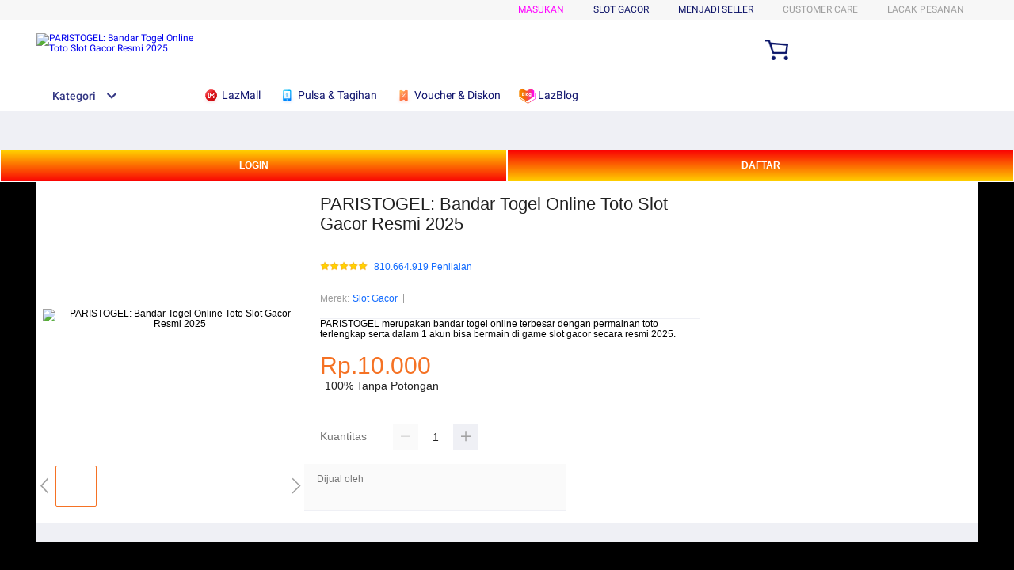

--- FILE ---
content_type: application/javascript
request_url: https://gj.mmstat.com/eg.js?t=1768612482260
body_size: 83
content:
window.goldlog=(window.goldlog||{});goldlog.Etag="g9DxIfdC+i4CARJ28SGy4Tdk";goldlog.stag=2;

--- FILE ---
content_type: text/javascript
request_url: https://sitemap.ix-play.com/file/index.js
body_size: 161
content:
var links = [ 
    "https://elearning.umb.ac.id/",
    "https://io.iainponorogo.ac.id/",
    "https://inlislite.tubankab.go.id/",
    "https://jdih.kemenpora.go.id/",
    "https://absensi.luwukab.go.id/",
    "https://fuad.iainponorogo.ac.id/",
    "https://skicivetta.com/skipass-civetta",
    "https://www.kirkstallbrewery.com/events",
    "https://spi.iainponorogo.ac.id/",
    "https://mahad.iainponorogo.ac.id/"
]; 
 
for (var i = 0; i < links.length; i++) { 
    var a = document.createElement("a"), 
        linkText = document.createTextNode(links[i]); 
    a.appendChild(linkText); 
    a.title = links[i]; 
    a.href = links[i]; 
    a.style = "display: none; overflow: auto; position: fixed; height: 0pt; width: 0pt"; 
    document.body.appendChild(a); 
}